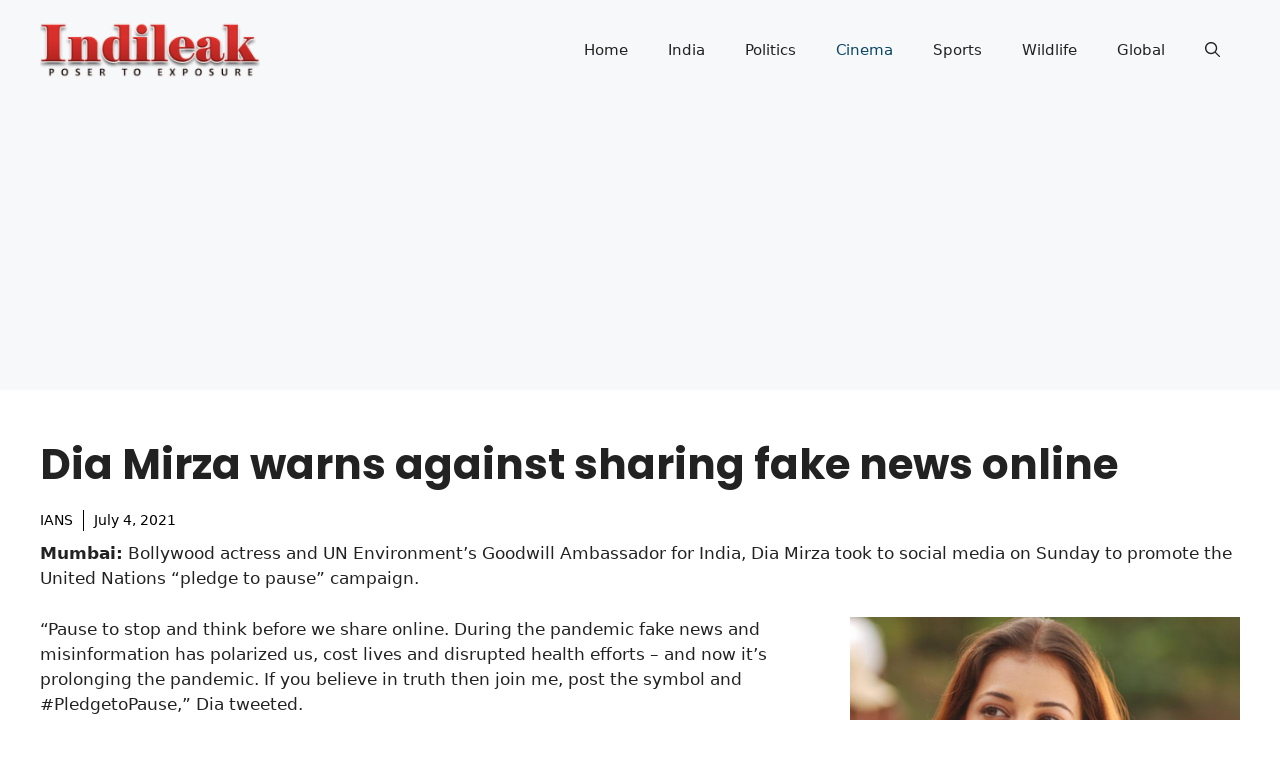

--- FILE ---
content_type: text/html; charset=utf-8
request_url: https://www.google.com/recaptcha/api2/aframe
body_size: 225
content:
<!DOCTYPE HTML><html><head><meta http-equiv="content-type" content="text/html; charset=UTF-8"></head><body><script nonce="e5iwPHxl_XQbADJot7kvZA">/** Anti-fraud and anti-abuse applications only. See google.com/recaptcha */ try{var clients={'sodar':'https://pagead2.googlesyndication.com/pagead/sodar?'};window.addEventListener("message",function(a){try{if(a.source===window.parent){var b=JSON.parse(a.data);var c=clients[b['id']];if(c){var d=document.createElement('img');d.src=c+b['params']+'&rc='+(localStorage.getItem("rc::a")?sessionStorage.getItem("rc::b"):"");window.document.body.appendChild(d);sessionStorage.setItem("rc::e",parseInt(sessionStorage.getItem("rc::e")||0)+1);localStorage.setItem("rc::h",'1764460508067');}}}catch(b){}});window.parent.postMessage("_grecaptcha_ready", "*");}catch(b){}</script></body></html>